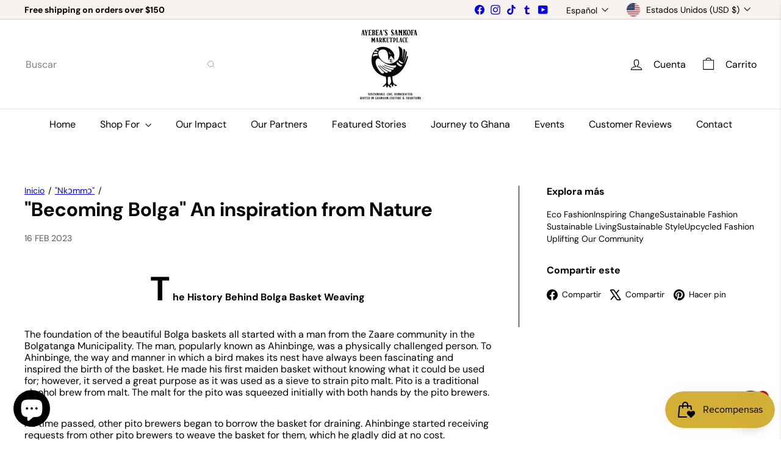

--- FILE ---
content_type: text/javascript
request_url: https://sankofamarket.place/cdn/shop/t/21/assets/section.toolbar.announcement-bar.js?v=113790760388345659521766381452
body_size: -214
content:
import{HTMLThemeElement}from"element.theme";import{Slideshow}from"module.slideshow";class AnnouncementBar extends HTMLThemeElement{connectedCallback(){if(super.connectedCallback(),this.section=this.closest(".shopify-section"),this.sectionHeight=this.section.offsetHeight,parseInt(this.dataset.blockCount)===1)return;const args={autoPlay:5e3,avoidReflow:!0,cellAlign:document.documentElement.dir==="rtl"?"right":"left",fade:!0};this.flickity=new Slideshow(this,args),document.documentElement.style.setProperty("--announcement-bar-height",this.sectionHeight+"px")}disconnectedCallback(){super.disconnectedCallback(),this.flickity&&typeof this.flickity.destroy=="function"&&this.flickity.destroy()}onBlockSelect({detail:{blockId}}){const slide=this.querySelector("#AnnouncementSlide-"+blockId),index=parseInt(slide.dataset.index);this.flickity&&typeof this.flickity.pause=="function"&&(this.flickity.goToSlide(index),this.flickity.pause())}onBlockDeselect(){this.flickity&&typeof this.flickity.play=="function"&&this.flickity.play()}}customElements.define("announcement-bar",AnnouncementBar);
//# sourceMappingURL=/cdn/shop/t/21/assets/section.toolbar.announcement-bar.js.map?v=113790760388345659521766381452


--- FILE ---
content_type: text/javascript
request_url: https://sankofamarket.place/cdn/shop/t/21/assets/list.filter-grid.view-buttons.js?v=31923186262704385171766381438
body_size: -236
content:
import{EVENTS}from"util.events";class GridViewButtons extends HTMLElement{connectedCallback(){this.abortController=new AbortController,this.viewBtns=this.querySelectorAll(".grid-view-btn"),this.viewBtns.forEach(btn=>{btn.addEventListener("click",this.handleClick.bind(this),{signal:this.abortController.signal})})}disconnectedCallback(){this.abortController.abort()}handleClick(event){const btn=event.currentTarget;this.viewBtns.forEach(el=>{el.classList.remove("is-active")}),btn.classList.add("is-active");const newView=btn.dataset.view;this.dispatchEvent(new CustomEvent(EVENTS.viewChange,{detail:{newView},bubbles:!0})),this.updateAttribute("product_view",newView)}updateAttribute(key,value){return fetch(window.Shopify.routes.root+"cart/update.js",{method:"POST",headers:{"Content-Type":"application/json"},body:JSON.stringify({attributes:{[key]:value}})}).then(response=>{if(!response.ok)throw response;return response.json()})}}customElements.define("grid-view-buttons",GridViewButtons);
//# sourceMappingURL=/cdn/shop/t/21/assets/list.filter-grid.view-buttons.js.map?v=31923186262704385171766381438
